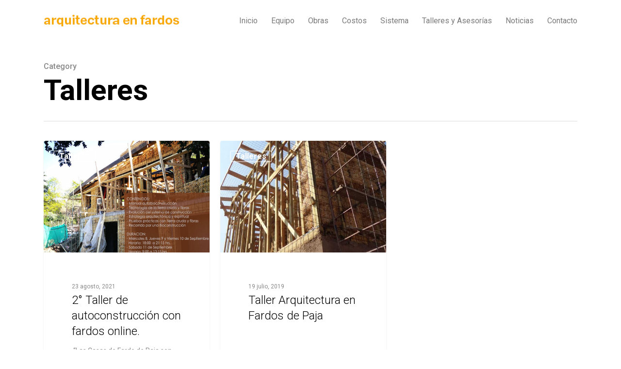

--- FILE ---
content_type: text/html; charset=UTF-8
request_url: https://arquitecturaenfardos.cl/wp/category/talleres/
body_size: 7450
content:
<!DOCTYPE html>

<html lang="es" class="no-js">
<head>
	
	<meta charset="UTF-8">
	
	<meta name="viewport" content="width=device-width, initial-scale=1" /><title>Talleres &#8211; arquitectura en fardos</title>
<link rel='dns-prefetch' href='//fonts.googleapis.com' />
<link rel='dns-prefetch' href='//s.w.org' />
<link rel="alternate" type="application/rss+xml" title="arquitectura en fardos &raquo; Feed" href="https://arquitecturaenfardos.cl/wp/feed/" />
<link rel="alternate" type="application/rss+xml" title="arquitectura en fardos &raquo; Feed de los comentarios" href="https://arquitecturaenfardos.cl/wp/comments/feed/" />
<link rel="alternate" type="application/rss+xml" title="arquitectura en fardos &raquo; Categoría Talleres del feed" href="https://arquitecturaenfardos.cl/wp/category/talleres/feed/" />
		<script type="text/javascript">
			window._wpemojiSettings = {"baseUrl":"https:\/\/s.w.org\/images\/core\/emoji\/12.0.0-1\/72x72\/","ext":".png","svgUrl":"https:\/\/s.w.org\/images\/core\/emoji\/12.0.0-1\/svg\/","svgExt":".svg","source":{"concatemoji":"https:\/\/arquitecturaenfardos.cl\/wp\/wp-includes\/js\/wp-emoji-release.min.js?ver=5.3.20"}};
			!function(e,a,t){var n,r,o,i=a.createElement("canvas"),p=i.getContext&&i.getContext("2d");function s(e,t){var a=String.fromCharCode;p.clearRect(0,0,i.width,i.height),p.fillText(a.apply(this,e),0,0);e=i.toDataURL();return p.clearRect(0,0,i.width,i.height),p.fillText(a.apply(this,t),0,0),e===i.toDataURL()}function c(e){var t=a.createElement("script");t.src=e,t.defer=t.type="text/javascript",a.getElementsByTagName("head")[0].appendChild(t)}for(o=Array("flag","emoji"),t.supports={everything:!0,everythingExceptFlag:!0},r=0;r<o.length;r++)t.supports[o[r]]=function(e){if(!p||!p.fillText)return!1;switch(p.textBaseline="top",p.font="600 32px Arial",e){case"flag":return s([127987,65039,8205,9895,65039],[127987,65039,8203,9895,65039])?!1:!s([55356,56826,55356,56819],[55356,56826,8203,55356,56819])&&!s([55356,57332,56128,56423,56128,56418,56128,56421,56128,56430,56128,56423,56128,56447],[55356,57332,8203,56128,56423,8203,56128,56418,8203,56128,56421,8203,56128,56430,8203,56128,56423,8203,56128,56447]);case"emoji":return!s([55357,56424,55356,57342,8205,55358,56605,8205,55357,56424,55356,57340],[55357,56424,55356,57342,8203,55358,56605,8203,55357,56424,55356,57340])}return!1}(o[r]),t.supports.everything=t.supports.everything&&t.supports[o[r]],"flag"!==o[r]&&(t.supports.everythingExceptFlag=t.supports.everythingExceptFlag&&t.supports[o[r]]);t.supports.everythingExceptFlag=t.supports.everythingExceptFlag&&!t.supports.flag,t.DOMReady=!1,t.readyCallback=function(){t.DOMReady=!0},t.supports.everything||(n=function(){t.readyCallback()},a.addEventListener?(a.addEventListener("DOMContentLoaded",n,!1),e.addEventListener("load",n,!1)):(e.attachEvent("onload",n),a.attachEvent("onreadystatechange",function(){"complete"===a.readyState&&t.readyCallback()})),(n=t.source||{}).concatemoji?c(n.concatemoji):n.wpemoji&&n.twemoji&&(c(n.twemoji),c(n.wpemoji)))}(window,document,window._wpemojiSettings);
		</script>
		<style type="text/css">
img.wp-smiley,
img.emoji {
	display: inline !important;
	border: none !important;
	box-shadow: none !important;
	height: 1em !important;
	width: 1em !important;
	margin: 0 .07em !important;
	vertical-align: -0.1em !important;
	background: none !important;
	padding: 0 !important;
}
</style>
	<link rel='stylesheet' id='wp-block-library-css'  href='https://arquitecturaenfardos.cl/wp/wp-includes/css/dist/block-library/style.min.css?ver=5.3.20' type='text/css' media='all' />
<link rel='stylesheet' id='contact-form-7-css'  href='https://arquitecturaenfardos.cl/wp/wp-content/plugins/contact-form-7/includes/css/styles.css?ver=5.1.4' type='text/css' media='all' />
<style id='contact-form-7-inline-css' type='text/css'>
.wpcf7 .wpcf7-recaptcha iframe {margin-bottom: 0;}.wpcf7 .wpcf7-recaptcha[data-align="center"] > div {margin: 0 auto;}.wpcf7 .wpcf7-recaptcha[data-align="right"] > div {margin: 0 0 0 auto;}
</style>
<link rel='stylesheet' id='salient-social-css'  href='https://arquitecturaenfardos.cl/wp/wp-content/plugins/salient-social/css/style.css?ver=1.0' type='text/css' media='all' />
<style id='salient-social-inline-css' type='text/css'>

  .sharing-default-minimal .nectar-love.loved,
  body .nectar-social[data-color-override="override"].fixed > a:before, 
  body .nectar-social[data-color-override="override"].fixed .nectar-social-inner a,
  .sharing-default-minimal .nectar-social[data-color-override="override"] .nectar-social-inner a:hover {
    background-color: #f7a800;
  }
  .nectar-social.hover .nectar-love.loved,
  .nectar-social.hover > .nectar-love-button a:hover,
  .nectar-social[data-color-override="override"].hover > div a:hover,
  #single-below-header .nectar-social[data-color-override="override"].hover > div a:hover,
  .nectar-social[data-color-override="override"].hover .share-btn:hover,
  .sharing-default-minimal .nectar-social[data-color-override="override"] .nectar-social-inner a {
    border-color: #f7a800;
  }
  #single-below-header .nectar-social.hover .nectar-love.loved i,
  #single-below-header .nectar-social.hover[data-color-override="override"] a:hover,
  #single-below-header .nectar-social.hover[data-color-override="override"] a:hover i,
  #single-below-header .nectar-social.hover .nectar-love-button a:hover i,
  .nectar-love:hover i,
  .hover .nectar-love:hover .total_loves,
  .nectar-love.loved i,
  .nectar-social.hover .nectar-love.loved .total_loves,
  .nectar-social.hover .share-btn:hover, 
  .nectar-social[data-color-override="override"].hover .nectar-social-inner a:hover,
  .nectar-social[data-color-override="override"].hover > div:hover span,
  .sharing-default-minimal .nectar-social[data-color-override="override"] .nectar-social-inner a:not(:hover) i,
  .sharing-default-minimal .nectar-social[data-color-override="override"] .nectar-social-inner a:not(:hover) {
    color: #f7a800;
  }
</style>
<link rel='stylesheet' id='font-awesome-css'  href='https://arquitecturaenfardos.cl/wp/wp-content/themes/salient/css/font-awesome.min.css?ver=4.6.4' type='text/css' media='all' />
<link rel='stylesheet' id='main-styles-css'  href='https://arquitecturaenfardos.cl/wp/wp-content/themes/salient/css/style.css?ver=10.5.3' type='text/css' media='all' />
<style id='main-styles-inline-css' type='text/css'>
html:not(.page-trans-loaded) { background-color: #ffffff; }
</style>
<link rel='stylesheet' id='nectar-ocm-slide-out-right-hover-css'  href='https://arquitecturaenfardos.cl/wp/wp-content/themes/salient/css/off-canvas/slide-out-right-hover.css?ver=10.5.3' type='text/css' media='all' />
<link rel='stylesheet' id='magnific-css'  href='https://arquitecturaenfardos.cl/wp/wp-content/themes/salient/css/plugins/magnific.css?ver=8.6.0' type='text/css' media='all' />
<link rel='stylesheet' id='nectar_default_font_open_sans-css'  href='https://fonts.googleapis.com/css?family=Open+Sans%3A300%2C400%2C600%2C700&#038;subset=latin%2Clatin-ext' type='text/css' media='all' />
<link rel='stylesheet' id='responsive-css'  href='https://arquitecturaenfardos.cl/wp/wp-content/themes/salient/css/responsive.css?ver=10.5.3' type='text/css' media='all' />
<link rel='stylesheet' id='select2-css'  href='https://arquitecturaenfardos.cl/wp/wp-content/themes/salient/css/plugins/select2.css?ver=6.2' type='text/css' media='all' />
<link rel='stylesheet' id='skin-material-css'  href='https://arquitecturaenfardos.cl/wp/wp-content/themes/salient/css/skin-material.css?ver=10.5.3' type='text/css' media='all' />
<link rel='stylesheet' id='nectar-widget-posts-css'  href='https://arquitecturaenfardos.cl/wp/wp-content/themes/salient/css/elements/widget-nectar-posts.css?ver=10.5.3' type='text/css' media='all' />
<link rel='stylesheet' id='dynamic-css-css'  href='https://arquitecturaenfardos.cl/wp/wp-content/themes/salient/css/salient-dynamic-styles.css?ver=36217' type='text/css' media='all' />
<style id='dynamic-css-inline-css' type='text/css'>
#header-space{background-color:#ffffff}@media only screen and (min-width:1000px){body #ajax-content-wrap.no-scroll{min-height:calc(100vh - 86px);height:calc(100vh - 86px)!important;}}@media only screen and (min-width:1000px){#page-header-wrap.fullscreen-header,#page-header-wrap.fullscreen-header #page-header-bg,html:not(.nectar-box-roll-loaded) .nectar-box-roll > #page-header-bg.fullscreen-header,.nectar_fullscreen_zoom_recent_projects,#nectar_fullscreen_rows:not(.afterLoaded) > div{height:calc(100vh - 85px);}.wpb_row.vc_row-o-full-height.top-level,.wpb_row.vc_row-o-full-height.top-level > .col.span_12{min-height:calc(100vh - 85px);}html:not(.nectar-box-roll-loaded) .nectar-box-roll > #page-header-bg.fullscreen-header{top:86px;}.nectar-slider-wrap[data-fullscreen="true"]:not(.loaded),.nectar-slider-wrap[data-fullscreen="true"]:not(.loaded) .swiper-container{height:calc(100vh - 84px)!important;}.admin-bar .nectar-slider-wrap[data-fullscreen="true"]:not(.loaded),.admin-bar .nectar-slider-wrap[data-fullscreen="true"]:not(.loaded) .swiper-container{height:calc(100vh - 84px - 32px)!important;}}
/* hide portfolio title */
.project-title .container {
    display: none;
}

.carousel li {
    margin-left: 0 !important;
    margin-right: 0 !important;
}
/**/

@media only screen and (min-width: 1000px) {
  #page-header-wrap #page-header-bg[data-animate-in-effect="zoom-out"] .page-header-bg-image-wrap, 
  #page-header-wrap #page-header-bg[data-animate-in-effect="zoom-out"] .nectar-video-wrap, 
  .top-level .nectar-slider-wrap[data-animate-in-effect="zoom-out"]:not([data-bg-animation="ken_burns"]) .slide-bg-wrap, 
  .nectar-recent-posts-slider[data-animate-in-effect="zoom-out"] .nectar-recent-posts-slider-inner:not(.loaded) .nectar-recent-post-bg, 
  body[data-aie="zoom-out"] .nectar-recent-posts-single_featured .nectar-recent-post-bg {
    -webkit-transform:scale(1.11) translateZ(0);
    -ms-transform:scale(1.11) translateZ(0);
    transform:scale(1.11) translateZ(0);
    -webkit-transition:0.95s 10s cubic-bezier(0.3,0.58,0.42,0.9);
    transition:0.95s 10s cubic-bezier(0.3,0.58,0.42,0.9)
  }
}

body[data-apte*="horizontal_swipe"] #page-header-wrap #page-header-bg[data-animate-in-effect="zoom-out"] .page-header-bg-image-wrap, 
body[data-apte*="horizontal_swipe"] #page-header-wrap #page-header-bg[data-animate-in-effect="zoom-out"] .nectar-video-wrap, 
body[data-apte*="horizontal_swipe"][data-aie="zoom-out"] .nectar-recent-posts-single_featured .nectar-recent-post-bg {
  -webkit-transition:15.25s 0s cubic-bezier(0.1,0.58,0.42,0.9);
  transition:15.25s 0s cubic-bezier(0.1,0.58,0.42,0.9) 
}

.portfolio-items .work-info-bg {
   display: none!important;
}

.portfolio-items .col img {
 -webkit-filter: grayscale(100%);
 -moz-filter: grayscale(100%);
 filter: grayscale(100%);
}

.portfolio-items .col:hover img {
 -webkit-filter: grayscale(0%);
 -moz-filter: grayscale(0%);
 filter: grayscale(0%);
}
</style>
<link rel='stylesheet' id='redux-google-fonts-salient_redux-css'  href='https://fonts.googleapis.com/css?family=Roboto%3A400%2C500%2C700%2C300%2C400italic%7CPlayfair+Display%3A400&#038;subset=latin&#038;ver=1618237324' type='text/css' media='all' />
<script type='text/javascript' src='https://arquitecturaenfardos.cl/wp/wp-includes/js/jquery/jquery.js?ver=1.12.4-wp'></script>
<script type='text/javascript' src='https://arquitecturaenfardos.cl/wp/wp-includes/js/jquery/jquery-migrate.min.js?ver=1.4.1'></script>
<link rel='https://api.w.org/' href='https://arquitecturaenfardos.cl/wp/wp-json/' />
<link rel="EditURI" type="application/rsd+xml" title="RSD" href="https://arquitecturaenfardos.cl/wp/xmlrpc.php?rsd" />
<link rel="wlwmanifest" type="application/wlwmanifest+xml" href="https://arquitecturaenfardos.cl/wp/wp-includes/wlwmanifest.xml" /> 
<meta name="generator" content="WordPress 5.3.20" />
<script type="text/javascript"> var root = document.getElementsByTagName( "html" )[0]; root.setAttribute( "class", "js" ); </script><meta name="generator" content="Powered by WPBakery Page Builder - drag and drop page builder for WordPress."/>
<!--[if lte IE 9]><link rel="stylesheet" type="text/css" href="https://arquitecturaenfardos.cl/wp/wp-content/plugins/js_composer_salient/assets/css/vc_lte_ie9.min.css" media="screen"><![endif]--><link rel="icon" href="https://arquitecturaenfardos.cl/wp/wp-content/uploads/2020/01/cropped-fav-arq2-32x32.jpg" sizes="32x32" />
<link rel="icon" href="https://arquitecturaenfardos.cl/wp/wp-content/uploads/2020/01/cropped-fav-arq2-192x192.jpg" sizes="192x192" />
<link rel="apple-touch-icon-precomposed" href="https://arquitecturaenfardos.cl/wp/wp-content/uploads/2020/01/cropped-fav-arq2-180x180.jpg" />
<meta name="msapplication-TileImage" content="https://arquitecturaenfardos.cl/wp/wp-content/uploads/2020/01/cropped-fav-arq2-270x270.jpg" />
<noscript><style type="text/css"> .wpb_animate_when_almost_visible { opacity: 1; }</style></noscript>	
</head>


<body class="archive category category-talleres category-9 material wpb-js-composer js-comp-ver-5.7 vc_responsive" data-footer-reveal="1" data-footer-reveal-shadow="none" data-header-format="default" data-body-border="off" data-boxed-style="" data-header-breakpoint="1000" data-dropdown-style="minimal" data-cae="easeOutQuart" data-cad="800" data-megamenu-width="full-width" data-aie="zoom-out" data-ls="magnific" data-apte="horizontal_swipe" data-hhun="1" data-fancy-form-rcs="1" data-form-style="minimal" data-form-submit="regular" data-is="minimal" data-button-style="slightly_rounded" data-user-account-button="false" data-header-inherit-rc="false" data-header-search="false" data-animated-anchors="true" data-ajax-transitions="true" data-full-width-header="false" data-slide-out-widget-area="true" data-slide-out-widget-area-style="slide-out-from-right-hover" data-user-set-ocm="off" data-loading-animation="none" data-bg-header="false" data-responsive="1" data-ext-responsive="true" data-header-resize="0" data-header-color="custom" data-cart="false" data-remove-m-parallax="" data-remove-m-video-bgs="" data-force-header-trans-color="light" data-smooth-scrolling="0" data-permanent-transparent="false" >
	
	<script type="text/javascript"> if(navigator.userAgent.match(/(Android|iPod|iPhone|iPad|BlackBerry|IEMobile|Opera Mini)/)) { document.body.className += " using-mobile-browser "; } </script><div class="ocm-effect-wrap"><div class="ocm-effect-wrap-inner"><div id="ajax-loading-screen" data-disable-mobile="1" data-disable-fade-on-click="0" data-effect="horizontal_swipe" data-method="standard"><div class="reveal-1"></div><div class="reveal-2"></div></div>	
	<div id="header-space"  data-header-mobile-fixed='1'></div> 
	
		
	<div id="header-outer" data-has-menu="true" data-has-buttons="no" data-using-pr-menu="false" data-mobile-fixed="1" data-ptnm="false" data-lhe="animated_underline" data-user-set-bg="#ffffff" data-format="default" data-permanent-transparent="false" data-megamenu-rt="1" data-remove-fixed="1" data-header-resize="0" data-cart="false" data-transparency-option="" data-box-shadow="none" data-shrink-num="6" data-using-secondary="0" data-using-logo="1" data-logo-height="30" data-m-logo-height="24" data-padding="28" data-full-width="false" data-condense="false" >
		
		
<div id="search-outer" class="nectar">
	<div id="search">
		<div class="container">
			 <div id="search-box">
				 <div class="inner-wrap">
					 <div class="col span_12">
						  <form role="search" action="https://arquitecturaenfardos.cl/wp/" method="GET">
														 <input type="text" name="s"  value="" placeholder="Search" /> 
							 								
						<span>Hit enter to search or ESC to close</span>						</form>
					</div><!--/span_12-->
				</div><!--/inner-wrap-->
			 </div><!--/search-box-->
			 <div id="close"><a href="#">
				<span class="close-wrap"> <span class="close-line close-line1"></span> <span class="close-line close-line2"></span> </span>				 </a></div>
		 </div><!--/container-->
	</div><!--/search-->
</div><!--/search-outer-->

<header id="top">
	<div class="container">
		<div class="row">
			<div class="col span_3">
				<a id="logo" href="https://arquitecturaenfardos.cl/wp" data-supplied-ml-starting-dark="false" data-supplied-ml-starting="false" data-supplied-ml="false" >
					<img class="stnd " alt="arquitectura en fardos" src="https://arquitecturaenfardos.cl/wp/wp-content/uploads/2019/07/logo-am.jpg"  /> 
				</a>
				
							</div><!--/span_3-->
			
			<div class="col span_9 col_last">
									<div class="slide-out-widget-area-toggle mobile-icon slide-out-from-right-hover" data-icon-animation="simple-transform">
						<div> <a href="#sidewidgetarea" aria-label="Navigation Menu" aria-expanded="false" class="closed"> <span aria-hidden="true"> <i class="lines-button x2"> <i class="lines"></i> </i> </span> </a> </div> 
					</div>
								
									
					<nav>
						
						<ul class="sf-menu">	
							<li id="menu-item-277" class="menu-item menu-item-type-post_type menu-item-object-page menu-item-home menu-item-277"><a href="https://arquitecturaenfardos.cl/wp/">Inicio</a></li>
<li id="menu-item-1213" class="menu-item menu-item-type-post_type menu-item-object-page menu-item-1213"><a href="https://arquitecturaenfardos.cl/wp/equipo/">Equipo</a></li>
<li id="menu-item-78" class="menu-item menu-item-type-post_type menu-item-object-page menu-item-78"><a href="https://arquitecturaenfardos.cl/wp/obras/">Obras</a></li>
<li id="menu-item-372" class="menu-item menu-item-type-post_type menu-item-object-page menu-item-372"><a href="https://arquitecturaenfardos.cl/wp/costos/">Costos</a></li>
<li id="menu-item-980" class="menu-item menu-item-type-post_type menu-item-object-page menu-item-980"><a href="https://arquitecturaenfardos.cl/wp/sistema/">Sistema</a></li>
<li id="menu-item-1212" class="menu-item menu-item-type-post_type menu-item-object-page menu-item-1212"><a href="https://arquitecturaenfardos.cl/wp/talleres-y-asesorias/">Talleres y Asesorías</a></li>
<li id="menu-item-290" class="menu-item menu-item-type-post_type menu-item-object-page menu-item-290"><a href="https://arquitecturaenfardos.cl/wp/noticias/">Noticias</a></li>
<li id="menu-item-76" class="menu-item menu-item-type-post_type menu-item-object-page menu-item-76"><a href="https://arquitecturaenfardos.cl/wp/contacto/">Contacto</a></li>
						</ul>
						

													<ul class="buttons sf-menu" data-user-set-ocm="off">
								
																
							</ul>
												
					</nav>
					
										
				</div><!--/span_9-->
				
								
			</div><!--/row-->
					</div><!--/container-->
	</header>
		
	</div>
	
		
	<div id="ajax-content-wrap">
		
		
		<div class="row page-header-no-bg" data-alignment="left">
			<div class="container">	
				<div class="col span_12 section-title">
					<span class="subheader">Category</span>
					<h1>Talleres</h1>
									</div>
			</div>
		</div> 

	
<div class="container-wrap">
		
	<div class="container main-content">
		
		<div class="row">
			
			<div class="post-area col  span_12 col_last masonry classic_enhanced  infinite_scroll" data-ams="8px" data-remove-post-date="0" data-remove-post-author="1" data-remove-post-comment-number="1" data-remove-post-nectar-love="0"> <div class="posts-container"  data-load-animation="perspective">
<article id="post-1256" class="regular masonry-blog-item post-1256 post type-post status-publish format-standard has-post-thumbnail category-talleres">  
    
  <div class="inner-wrap animated">
    
    <div class="post-content">
      
      <a href="https://arquitecturaenfardos.cl/wp/2-taller-de-autoconstruccion-con-fardos-online/" class="img-link"><span class="post-featured-img"><img width="600" height="403" src="https://arquitecturaenfardos.cl/wp/wp-content/uploads/2021/08/Flyer-Taller-Septiembre-600x403.jpg" class="attachment-portfolio-thumb size-portfolio-thumb skip-lazy wp-post-image" alt="" title="" sizes="(min-width: 1600px) 20vw, (min-width: 1300px) 25vw, (min-width: 1000px) 33.3vw, (min-width: 690px) 50vw, 100vw" srcset="https://arquitecturaenfardos.cl/wp/wp-content/uploads/2021/08/Flyer-Taller-Septiembre-600x403.jpg 600w, https://arquitecturaenfardos.cl/wp/wp-content/uploads/2021/08/Flyer-Taller-Septiembre-900x604.jpg 900w, https://arquitecturaenfardos.cl/wp/wp-content/uploads/2021/08/Flyer-Taller-Septiembre-400x269.jpg 400w" /></span></a>      
      <div class="content-inner">
        
        <a class="entire-meta-link" href="https://arquitecturaenfardos.cl/wp/2-taller-de-autoconstruccion-con-fardos-online/"></a>
        
        <span class="meta-category"><a class="talleres" href="https://arquitecturaenfardos.cl/wp/category/talleres/">Talleres</a></span>        
        <div class="article-content-wrap">
          
          <div class="post-header">
            <span>23 agosto, 2021</span>            <h3 class="title"><a href="https://arquitecturaenfardos.cl/wp/2-taller-de-autoconstruccion-con-fardos-online/"> 2° Taller de autoconstrucción con fardos online.</a></h3>
          </div>
          
          <div class="excerpt"> “Las Casas de Fardo de Paja son una buena, sana y rentable alternativa de Construcción para nuestros días. Al elegir&hellip;</div>
        </div><!--article-content-wrap-->
        
      </div><!--/content-inner-->
      
      
<div class="post-meta ">
  
  <span class="meta-author"> <a href="https://arquitecturaenfardos.cl/wp/author/adm_arqfardos/"> <i class="icon-default-style icon-salient-m-user"></i> adm_arqfardos</a> </span> 
  
    
  <div class="nectar-love-wrap">
    <a href="#" class="nectar-love" id="nectar-love-1256" title="Love this"> <i class="icon-salient-heart-2"></i><span class="love-text">Love</span><span class="total_loves"><span class="nectar-love-count">0</span></span></a>  </div>
    
</div><!--/post-meta-->        
    </div><!--/post-content-->
      
  </div><!--/inner-wrap-->
    
  </article>
<article id="post-288" class="regular masonry-blog-item post-288 post type-post status-publish format-standard has-post-thumbnail category-talleres">  
    
  <div class="inner-wrap animated">
    
    <div class="post-content">
      
      <a href="https://arquitecturaenfardos.cl/wp/taller-arquitectura-en-fardos-de-paja/" class="img-link"><span class="post-featured-img"><img width="600" height="403" src="https://arquitecturaenfardos.cl/wp/wp-content/uploads/2017/01/p4-600x403.jpg" class="attachment-portfolio-thumb size-portfolio-thumb skip-lazy wp-post-image" alt="" title="" sizes="(min-width: 1600px) 20vw, (min-width: 1300px) 25vw, (min-width: 1000px) 33.3vw, (min-width: 690px) 50vw, 100vw" srcset="https://arquitecturaenfardos.cl/wp/wp-content/uploads/2017/01/p4-600x403.jpg 600w, https://arquitecturaenfardos.cl/wp/wp-content/uploads/2017/01/p4-400x269.jpg 400w" /></span></a>      
      <div class="content-inner">
        
        <a class="entire-meta-link" href="https://arquitecturaenfardos.cl/wp/taller-arquitectura-en-fardos-de-paja/"></a>
        
        <span class="meta-category"><a class="talleres" href="https://arquitecturaenfardos.cl/wp/category/talleres/">Talleres</a></span>        
        <div class="article-content-wrap">
          
          <div class="post-header">
            <span>19 julio, 2019</span>            <h3 class="title"><a href="https://arquitecturaenfardos.cl/wp/taller-arquitectura-en-fardos-de-paja/"> Taller Arquitectura en Fardos de Paja</a></h3>
          </div>
          
          <div class="excerpt"></div>
        </div><!--article-content-wrap-->
        
      </div><!--/content-inner-->
      
      
<div class="post-meta ">
  
  <span class="meta-author"> <a href="https://arquitecturaenfardos.cl/wp/author/adm_arqfardos/"> <i class="icon-default-style icon-salient-m-user"></i> adm_arqfardos</a> </span> 
  
    
  <div class="nectar-love-wrap">
    <a href="#" class="nectar-love" id="nectar-love-288" title="Love this"> <i class="icon-salient-heart-2"></i><span class="love-text">Love</span><span class="total_loves"><span class="nectar-love-count">0</span></span></a>  </div>
    
</div><!--/post-meta-->        
    </div><!--/post-content-->
      
  </div><!--/inner-wrap-->
    
  </article>				
			</div><!--/posts container-->
				
							
		</div><!--/post-area-->
		
					
						
		</div><!--/row-->
		
	</div><!--/container-->

</div><!--/container-wrap-->
	

<div id="footer-outer" data-cols="1" data-custom-color="true" data-disable-copyright="false" data-matching-section-color="false" data-copyright-line="false" data-using-bg-img="false" data-bg-img-overlay="0.9" data-full-width="false" data-using-widget-area="true">
	
		
	<div id="footer-widgets" data-has-widgets="true" data-cols="1">
		
		<div class="container">
			
						
			<div class="row">
				
								
				<div class="col span_12">
					<!-- Footer widget area 1 -->
					<div id="text-1" class="widget widget_text"><h4>Contáctanos</h4>			<div class="textwidget">+569 92327152<br/>
Santiago - Chile<br/>
<br/>
jbw@arquitecturaenfardos.cl</div>
		</div>					</div><!--/span_3-->
					
											
						
													
															
							</div><!--/row-->
							
														
						</div><!--/container-->
						
					</div><!--/footer-widgets-->
					
					
  <div class="row" id="copyright" data-layout="default">
	
	<div class="container">
	   
			   
	  <div class="col span_7 col_last">
		<ul class="social">
						   <li><a target="_blank" href="https://twitter.com/ArqenFardos"><i class="fa fa-twitter"></i> </a></li> 		  			 <li><a target="_blank" href="https://www.facebook.com/groups/15903928871/"><i class="fa fa-facebook"></i> </a></li> 		  		  		  		  			 <li><a target="_blank" href="https://www.youtube.com/user/multijbw/videos?view=0&#038;sort=dd&#038;shelf_id=0"><i class="fa fa-youtube-play"></i> </a></li> 		  		  		  		  		  		  		  			 <li><a target="_blank" href="https://www.instagram.com/arqenfardos/"><i class="fa fa-instagram"></i></a></li> 		  		  		  		  		  		  		  		  		  		  		  		  		  		  		                            		</ul>
	  </div><!--/span_7-->

	  		<div class="col span_5">
		   
				
			<div class="widget">			
	   
			</div>		   
			  
						<p>&copy; 2026 arquitectura en fardos. 
					   			 </p>
					   
		</div><!--/span_5-->
			
	</div><!--/container-->
	
  </div><!--/row-->
  
		
</div><!--/footer-outer-->

	
	<div id="slide-out-widget-area-bg" class="slide-out-from-right-hover dark">
				</div>
		
		<div id="slide-out-widget-area" class="slide-out-from-right-hover" data-dropdown-func="separate-dropdown-parent-link" data-back-txt="Back">
			
			<div class="inner-wrap">			
			<div class="inner" data-prepend-menu-mobile="false">
				
				<a class="slide_out_area_close" href="#">
					<span class="close-wrap"> <span class="close-line close-line1"></span> <span class="close-line close-line2"></span> </span>				</a>
				
				
									<div class="off-canvas-menu-container mobile-only">
						
												
						<ul class="menu">
							<li class="menu-item menu-item-type-post_type menu-item-object-page menu-item-home menu-item-277"><a href="https://arquitecturaenfardos.cl/wp/">Inicio</a></li>
<li class="menu-item menu-item-type-post_type menu-item-object-page menu-item-1213"><a href="https://arquitecturaenfardos.cl/wp/equipo/">Equipo</a></li>
<li class="menu-item menu-item-type-post_type menu-item-object-page menu-item-78"><a href="https://arquitecturaenfardos.cl/wp/obras/">Obras</a></li>
<li class="menu-item menu-item-type-post_type menu-item-object-page menu-item-372"><a href="https://arquitecturaenfardos.cl/wp/costos/">Costos</a></li>
<li class="menu-item menu-item-type-post_type menu-item-object-page menu-item-980"><a href="https://arquitecturaenfardos.cl/wp/sistema/">Sistema</a></li>
<li class="menu-item menu-item-type-post_type menu-item-object-page menu-item-1212"><a href="https://arquitecturaenfardos.cl/wp/talleres-y-asesorias/">Talleres y Asesorías</a></li>
<li class="menu-item menu-item-type-post_type menu-item-object-page menu-item-290"><a href="https://arquitecturaenfardos.cl/wp/noticias/">Noticias</a></li>
<li class="menu-item menu-item-type-post_type menu-item-object-page menu-item-76"><a href="https://arquitecturaenfardos.cl/wp/contacto/">Contacto</a></li>
							
						</ul>
						
						<ul class="menu secondary-header-items">
													</ul>
					</div>
										
				</div>
				
				<div class="bottom-meta-wrap"></div><!--/bottom-meta-wrap--></div> <!--/inner-wrap-->					
				</div>
			
</div> <!--/ajax-content-wrap-->

</div></div><!--/ocm-effect-wrap--><script type='text/javascript'>
/* <![CDATA[ */
var wpcf7 = {"apiSettings":{"root":"https:\/\/arquitecturaenfardos.cl\/wp\/wp-json\/contact-form-7\/v1","namespace":"contact-form-7\/v1"}};
/* ]]> */
</script>
<script type='text/javascript' src='https://arquitecturaenfardos.cl/wp/wp-content/plugins/contact-form-7/includes/js/scripts.js?ver=5.1.4'></script>
<script type='text/javascript'>
/* <![CDATA[ */
var nectarLove = {"ajaxurl":"https:\/\/arquitecturaenfardos.cl\/wp\/wp-admin\/admin-ajax.php","postID":"1256","rooturl":"https:\/\/arquitecturaenfardos.cl\/wp","loveNonce":"74fa9a2528"};
/* ]]> */
</script>
<script type='text/javascript' src='https://arquitecturaenfardos.cl/wp/wp-content/plugins/salient-social/js/salient-social.js?ver=1.0'></script>
<script type='text/javascript' src='https://arquitecturaenfardos.cl/wp/wp-content/themes/salient/js/third-party/jquery.easing.js?ver=1.3'></script>
<script type='text/javascript' src='https://arquitecturaenfardos.cl/wp/wp-content/themes/salient/js/third-party/jquery.mousewheel.js?ver=3.1.13'></script>
<script type='text/javascript' src='https://arquitecturaenfardos.cl/wp/wp-content/themes/salient/js/priority.js?ver=10.5.3'></script>
<script type='text/javascript' src='https://arquitecturaenfardos.cl/wp/wp-content/themes/salient/js/third-party/transit.js?ver=0.9.9'></script>
<script type='text/javascript' src='https://arquitecturaenfardos.cl/wp/wp-content/themes/salient/js/third-party/waypoints.js?ver=4.0.1'></script>
<script type='text/javascript' src='https://arquitecturaenfardos.cl/wp/wp-content/themes/salient/js/third-party/modernizr.js?ver=2.6.2'></script>
<script type='text/javascript' src='https://arquitecturaenfardos.cl/wp/wp-content/plugins/salient-portfolio/js/third-party/imagesLoaded.min.js?ver=4.1.4'></script>
<script type='text/javascript' src='https://arquitecturaenfardos.cl/wp/wp-content/themes/salient/js/third-party/hoverintent.js?ver=1.9'></script>
<script type='text/javascript' src='https://arquitecturaenfardos.cl/wp/wp-content/themes/salient/js/third-party/magnific.js?ver=7.0.1'></script>
<script type='text/javascript' src='https://arquitecturaenfardos.cl/wp/wp-content/themes/salient/js/third-party/superfish.js?ver=1.4.8'></script>
<script type='text/javascript'>
/* <![CDATA[ */
var nectarLove = {"ajaxurl":"https:\/\/arquitecturaenfardos.cl\/wp\/wp-admin\/admin-ajax.php","postID":"1256","rooturl":"https:\/\/arquitecturaenfardos.cl\/wp","disqusComments":"false","loveNonce":"74fa9a2528","mapApiKey":""};
/* ]]> */
</script>
<script type='text/javascript' src='https://arquitecturaenfardos.cl/wp/wp-content/themes/salient/js/init.js?ver=10.5.3'></script>
<script type='text/javascript' src='https://arquitecturaenfardos.cl/wp/wp-content/themes/salient/js/third-party/infinitescroll.js?ver=1.1'></script>
<script type='text/javascript' src='https://arquitecturaenfardos.cl/wp/wp-content/plugins/salient-portfolio/js/third-party/isotope.min.js?ver=7.6'></script>
<script type='text/javascript' src='https://arquitecturaenfardos.cl/wp/wp-content/themes/salient/js/elements/nectar-blog.js?ver=10.5.3'></script>
<script type='text/javascript' src='https://arquitecturaenfardos.cl/wp/wp-content/plugins/js_composer_salient/assets/lib/bower/flexslider/jquery.flexslider-min.js?ver=5.7'></script>
<script type='text/javascript' src='https://arquitecturaenfardos.cl/wp/wp-content/plugins/salient-core/js/third-party/touchswipe.min.js?ver=1.0'></script>
<script type='text/javascript' src='https://arquitecturaenfardos.cl/wp/wp-content/themes/salient/js/third-party/select2.min.js?ver=3.5.2'></script>
<script type='text/javascript' src='https://arquitecturaenfardos.cl/wp/wp-includes/js/wp-embed.min.js?ver=5.3.20'></script>
</body>
</html>